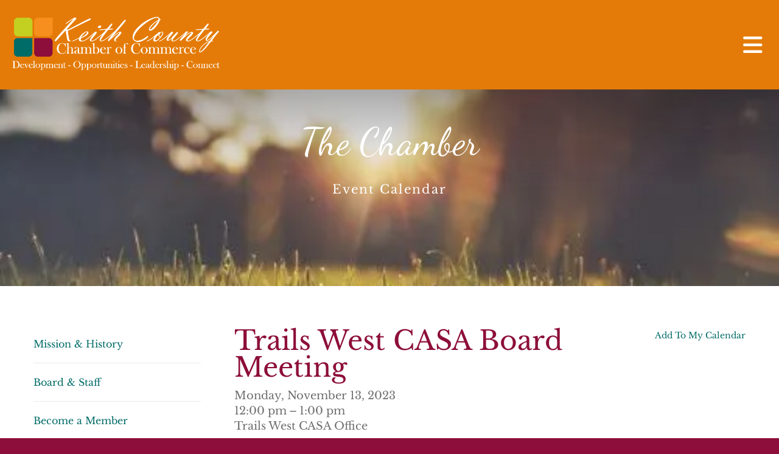

--- FILE ---
content_type: text/html; charset=UTF-8
request_url: https://www.explorekeithcounty.com/the-chamber/event-calendar.html/event/2023/11/13/1699902000/trails-west-casa-board-meeting/316042
body_size: 11197
content:
<!DOCTYPE html>

<!--[if lt IE 9]><html lang="en" class="no-js lt-ie10 lt-ie9"><![endif]-->
<!--[if IE 9]><html lang="en" class="no-js is-ie9 lt-ie10"><![endif]-->
<!--[if gt IE 9]><!--><html lang="en" class="no-js"><!--<![endif]-->

<head>
  <title>Trails West CASA Board Meeting : Keith County | Community Calendar | Calendar | Community | Events | Keith County Events | Ogallala Events | Paxton Events | Brule Events | Keith Co | Keith Co, Nebraska | Nebraska | Do It Local | </title>
    <link rel="shortcut icon" href="https://cdn.firespring.com/images/d8423823-971a-48e8-9da3-2d6d69dc8be8"/>


<!-- Meta tags -->
<meta charset="utf-8">
<meta name="viewport" content="width=device-width, initial-scale=1.0">




  <meta name="description" content="Check out this Calendar for all and any updates in Keith County! Ogallala, Paxton, Brule Keith County, Nebraska!">

  <meta property="og:title" content="Keith County Community Calendar">
  <meta property="og:url" content="https://www.explorekeithcounty.com/the-chamber/event-calendar.html/event/2023/11/13/1699902000/trails-west-casa-board-meeting/316042">
  <meta property="og:type" content="website">
      <meta property="og:description" content="Check out this Calendar for all and any updates in Keith County! ">
        <meta name="twitter:card" content="summary">
  <meta name="twitter:title" content="Keith County Community Calendar">
      <meta name="twitter:description" content="Check out this Calendar for all and any updates in Keith County! ">
    
  <link rel="stylesheet" href="//cdn.firespring.com/core/v2/css/stylesheet.1769006983.css">

<!-- CSS -->
      <link rel="stylesheet" href="//cdn.firespring.com/designs/np_skyline/css/design-10792.1769006983.css">
  
<!-- SlickSlider Assets -->
  
<!-- jQuery -->
<script nonce="34f0cee01f12bb1f4da5a4c1cd62294cd36e3126bc180cb657318b469ed727b8" type="text/javascript">
  (function (window) {
    if (window.location !== window.top.location) {
      var handler = function () {
        window.top.location = window.location;
        return false;
      };
      window.onclick = handler;
      window.onkeypress = handler;
    }
  })(this);
</script>
  <script nonce="34f0cee01f12bb1f4da5a4c1cd62294cd36e3126bc180cb657318b469ed727b8" src="//cdn.firespring.com/core/v2/js/jquery.1769006983.js"></script>

<!-- Clicky Analytics -->
    <script
    nonce="34f0cee01f12bb1f4da5a4c1cd62294cd36e3126bc180cb657318b469ed727b8"
    type="text/javascript"
  >
    var firespring = { log: function () { return }, goal: function () { return } }
    var firespring_site_id = Number('101299391');
    (function () {
      var s = document.createElement('script')
      s.type = 'text/javascript'
      s.async = true
      s.src = 'https://analytics.firespring.com/js';
      (document.getElementsByTagName('head')[0] || document.getElementsByTagName('body')[0]).appendChild(s)
    })()
  </script>
<!-- End Clicky Analytics --><!-- Google External Accounts -->
<script
  async
  nonce="34f0cee01f12bb1f4da5a4c1cd62294cd36e3126bc180cb657318b469ed727b8"
  src="https://www.googletagmanager.com/gtag/js?id=G-3MXD5JNQ3T"
></script>
<script nonce="34f0cee01f12bb1f4da5a4c1cd62294cd36e3126bc180cb657318b469ed727b8">
  window.dataLayer = window.dataLayer || []

  function gtag () {dataLayer.push(arguments)}

  gtag('js', new Date())
    gtag('config', 'G-3MXD5JNQ3T')
  </script>
<!-- End Google External Accounts -->

            
  

</head>

  <body class="internal ">

  
    <a class="hidden-visually skip-to-main" href="#main-content">Skip to main content</a>

              <header class="header">

<!-- BEGIN .outer-wrap -->
<div class="outer-wrap">

    <!-- BEGIN .mobile_nav_container -->
    <div class="mobile_nav_container">

        <div class="search_icon search_overlay_toggle">
     <i class="fa fa-search"></i>
   </div><!-- end .search_toggle -->
    
  <div class="clearfix"></div>

  
    <!-- BEGIN nav -->
                                                        <nav class="nav  accordian mobile_dropdown" aria-label="Secondary">

    
    <ul class="nav__list nav-ul-0 nav">
      
    <li class="nav-level-0 nav__list--parent nav__list--here">
      <a href="https://www.explorekeithcounty.com/the-chamber/">The Chamber</a>

      
        <ul class="nav-ul-1">
           
    <li class="nav-level-1">
      <a href="https://www.explorekeithcounty.com/the-chamber/mission.html">Mission &amp; History</a>

      
    </li>


    <li class="nav-level-1">
      <a href="https://www.explorekeithcounty.com/the-chamber/staff.html">Board &amp; Staff</a>

      
    </li>


    <li class="nav-level-1">
      <a href="https://www.explorekeithcounty.com/the-chamber/become-a-member.html">Become a Member</a>

      
    </li>


    <li class="nav-level-1">
      <a href="https://www.explorekeithcounty.com/the-chamber/member-resources.html">Member Resources</a>

      
    </li>


    <li class="nav-level-1">
      <a href="https://www.explorekeithcounty.com/the-chamber/drovers-ambassadors.html">Keith County Drovers and Volunteer Opportunities </a>

      
    </li>


    <li class="nav-level-1">
      <a href="https://www.explorekeithcounty.com/the-chamber/monthly-featured-sponsors.html">Featured Members</a>

      
    </li>


    <li class="nav-level-1 nav__list--here">
      <a href="https://www.explorekeithcounty.com/the-chamber/event-calendar.html">Event Calendar</a>

      
    </li>


    <li class="nav-level-1">
      <a href="https://www.explorekeithcounty.com/the-chamber/contact.html">Contact Us</a>

      
    </li>


    <li class="nav-level-1">
      <a href="https://www.explorekeithcounty.com/the-chamber/opportunities-with-the-chamber.html">Opportunities with the Chamber</a>

      
    </li>

        </ul>
      
    </li>


    <li class="nav-level-0">
      <a href="https://www.explorekeithcounty.com/business-directory/">Business Directory</a>

      
    </li>


    <li class="nav-level-0 nav__list--parent">
      <a href="https://www.explorekeithcounty.com/tourism/">Tourism </a>

      
        <ul class="nav-ul-1">
           
    <li class="nav-level-1">
      <a href="https://www.explorekeithcounty.com/tourism/">Experience/Visit Keith County</a>

      
    </li>


    <li class="nav-level-1">
      <a href="https://www.explorekeithcounty.com/tourism/our-history.html">Our History</a>

      
    </li>


    <li class="nav-level-1">
      <a href="https://www.explorekeithcounty.com/tourism/lake-mcconaughy.html">Lake McConaughy</a>

      
    </li>


    <li class="nav-level-1">
      <a href="https://www.explorekeithcounty.com/tourism/info-request.html">Info Request</a>

      
    </li>

        </ul>
      
    </li>


    <li class="nav-level-0 nav__list--parent">
      <a href="https://www.explorekeithcounty.com/living-here/">Living Here</a>

      
        <ul class="nav-ul-1">
           
    <li class="nav-level-1">
      <a href="https://www.explorekeithcounty.com/living-here/">Relocation</a>

      
    </li>


    <li class="nav-level-1">
      <a href="https://www.explorekeithcounty.com/living-here/get-involved---community-pages.html">Get Involved - Community Pages</a>

      
    </li>

        </ul>
      
    </li>


    <li class="nav-level-0 nav__list--parent">
      <a href="https://www.explorekeithcounty.com/email-signup/">E-News Sign Up</a>

      
        <ul class="nav-ul-1">
           
    <li class="nav-level-1">
      <a href="https://www.explorekeithcounty.com/email-signup/">Sign Up For Our Newsletter</a>

      
    </li>

        </ul>
      
    </li>

    </ul>

    
  </nav>


            <!-- END nav -->

    
  </div>
  <!-- END .mobile_nav_container -->

  <!-- BEGIN nav-logo -->
      <div class="nav-logo">
        <a href="https://www.explorekeithcounty.com/"><img alt="Keith County Chamber of Commerce" title="logo" src="https://cdn.firespring.com/images/1737bb84-c1bf-4ae9-934f-8726f2c9611e.png"></a>
    </div>
    <!-- END nav-logo -->

  <!-- BEGIN nav -->
                                              <nav class="nav dropdown" aria-label="Secondary">

    
    <ul class="nav__list nav-ul-0 nav">
      
    <li class="nav-level-0 nav__list--parent nav__list--here">
      <a href="https://www.explorekeithcounty.com/the-chamber/">The Chamber</a>

      
        <ul class="nav-ul-1">
           
    <li class="nav-level-1">
      <a href="https://www.explorekeithcounty.com/the-chamber/mission.html">Mission &amp; History</a>

      
    </li>


    <li class="nav-level-1">
      <a href="https://www.explorekeithcounty.com/the-chamber/staff.html">Board &amp; Staff</a>

      
    </li>


    <li class="nav-level-1">
      <a href="https://www.explorekeithcounty.com/the-chamber/become-a-member.html">Become a Member</a>

      
    </li>


    <li class="nav-level-1">
      <a href="https://www.explorekeithcounty.com/the-chamber/member-resources.html">Member Resources</a>

      
    </li>


    <li class="nav-level-1">
      <a href="https://www.explorekeithcounty.com/the-chamber/drovers-ambassadors.html">Keith County Drovers and Volunteer Opportunities </a>

      
    </li>


    <li class="nav-level-1">
      <a href="https://www.explorekeithcounty.com/the-chamber/monthly-featured-sponsors.html">Featured Members</a>

      
    </li>


    <li class="nav-level-1 nav__list--here">
      <a href="https://www.explorekeithcounty.com/the-chamber/event-calendar.html">Event Calendar</a>

      
    </li>


    <li class="nav-level-1">
      <a href="https://www.explorekeithcounty.com/the-chamber/contact.html">Contact Us</a>

      
    </li>


    <li class="nav-level-1">
      <a href="https://www.explorekeithcounty.com/the-chamber/opportunities-with-the-chamber.html">Opportunities with the Chamber</a>

      
    </li>

        </ul>
      
    </li>


    <li class="nav-level-0">
      <a href="https://www.explorekeithcounty.com/business-directory/">Business Directory</a>

      
    </li>


    <li class="nav-level-0 nav__list--parent">
      <a href="https://www.explorekeithcounty.com/tourism/">Tourism </a>

      
        <ul class="nav-ul-1">
           
    <li class="nav-level-1">
      <a href="https://www.explorekeithcounty.com/tourism/">Experience/Visit Keith County</a>

      
    </li>


    <li class="nav-level-1">
      <a href="https://www.explorekeithcounty.com/tourism/our-history.html">Our History</a>

      
    </li>


    <li class="nav-level-1">
      <a href="https://www.explorekeithcounty.com/tourism/lake-mcconaughy.html">Lake McConaughy</a>

      
    </li>


    <li class="nav-level-1">
      <a href="https://www.explorekeithcounty.com/tourism/info-request.html">Info Request</a>

      
    </li>

        </ul>
      
    </li>


    <li class="nav-level-0 nav__list--parent">
      <a href="https://www.explorekeithcounty.com/living-here/">Living Here</a>

      
        <ul class="nav-ul-1">
           
    <li class="nav-level-1">
      <a href="https://www.explorekeithcounty.com/living-here/">Relocation</a>

      
    </li>


    <li class="nav-level-1">
      <a href="https://www.explorekeithcounty.com/living-here/get-involved---community-pages.html">Get Involved - Community Pages</a>

      
    </li>

        </ul>
      
    </li>


    <li class="nav-level-0 nav__list--parent">
      <a href="https://www.explorekeithcounty.com/email-signup/">E-News Sign Up</a>

      
        <ul class="nav-ul-1">
           
    <li class="nav-level-1">
      <a href="https://www.explorekeithcounty.com/email-signup/">Sign Up For Our Newsletter</a>

      
    </li>

        </ul>
      
    </li>

    </ul>

    
  </nav>


        <!-- END nav -->


  

      <div class="search_icon search_overlay_toggle">
    <i class="fa fa-search"></i>
  </div><!-- end .search_toggle -->
   
  <!-- BEGIN mobile_menu-->
   <div class="mobile_menu">
    <i class="fa fa-bars"></i>
   </div><!-- end .mobile_menu -->

  </div><!-- end outer-wrap -->

  <!-- BEGIN .end_header -->
  <div class="end_header"></div>
  <!-- END .end_header -->

  </header><!-- end header -->
      
      
   <!-- BEGIN .masthead_section -->
  <div class="masthead_section has-bg">
    <!-- BEGIN .wrap -->
    <div class="wrap">

        <h4>Event Calendar</h4>    <div id="content_586f2b02df5e255a1ab009bd8d254c80"  class="image" style="max-width: 500px;">
    
    <img
        loading="lazy"
        width="500"
        height="332"
        alt=""
        src="https://cdn.firespring.com/images/2dc83b6f-02fd-463c-8507-2abc0bb8be55.jpg"
        srcset="https://cdn.firespring.com/images/2dc83b6f-02fd-463c-8507-2abc0bb8be55.jpg 500w"
        itemprop="image"
                    >
    

          </div>

  
    <h1>The Chamber</h1>
  
  </div>
    <!-- END .wrap -->
 </div>
   <!-- END .masthead_section -->


   
   <main id="main-content">
     <!-- BEGIN .wrap -->
     <div class="wrap">

        
          <!-- BEGIN .sidebar_section -->
          <div class="sidebar_section">

                              <!-- BEGIN sidebar -->
                                                                                                                      <nav class="nav nav nav_secondary accordian subnav" aria-label="Secondary">

    
    <ul class="nav__list nav-ul-0 nav">
      
    <li class="nav-level-0">
      <a href="https://www.explorekeithcounty.com/the-chamber/mission.html">Mission &amp; History</a>

      
    </li>


    <li class="nav-level-0">
      <a href="https://www.explorekeithcounty.com/the-chamber/staff.html">Board &amp; Staff</a>

      
    </li>


    <li class="nav-level-0">
      <a href="https://www.explorekeithcounty.com/the-chamber/become-a-member.html">Become a Member</a>

      
    </li>


    <li class="nav-level-0">
      <a href="https://www.explorekeithcounty.com/the-chamber/member-resources.html">Member Resources</a>

      
    </li>


    <li class="nav-level-0">
      <a href="https://www.explorekeithcounty.com/the-chamber/drovers-ambassadors.html">Keith County Drovers and Volunteer Opportunities </a>

      
    </li>


    <li class="nav-level-0">
      <a href="https://www.explorekeithcounty.com/the-chamber/monthly-featured-sponsors.html">Featured Members</a>

      
    </li>


    <li class="nav-level-0 nav__list--here">
      <a href="https://www.explorekeithcounty.com/the-chamber/event-calendar.html">Event Calendar</a>

      
    </li>


    <li class="nav-level-0">
      <a href="https://www.explorekeithcounty.com/the-chamber/contact.html">Contact Us</a>

      
    </li>


    <li class="nav-level-0">
      <a href="https://www.explorekeithcounty.com/the-chamber/opportunities-with-the-chamber.html">Opportunities with the Chamber</a>

      
    </li>

    </ul>

    
  </nav>


                                      <!-- END sidebar -->
              
                              <!-- BEGIN .under_sidebar -->
                <div class="under_sidebar" data-search-indexed="true">
                    <p>Check out the Kids Impact Keith County Calendar <a href="http://www.kidsimpactkeithcounty.com">HERE! </a></p>
                </div>
                <!-- END .under_sidebar -->
                <div class="clearfix"></div>
              
           </div>
           <!-- END .sidebar_section -->
        

             <!-- BEGIN .primary_content -->
       <div class="primary_content" data-search-indexed="true">
            <div class="event-calendar event-calendar--details" id="content_e0103916710fb99747e4cc7c6cbba646">

  <div class="event event--single" id="content_e0103916710fb99747e4cc7c6cbba646_event_0" itemscope itemtype="https://schema.org/Event">
    
<div class="event__header">

  <div class="event-header-text">
      <h2 class="event-title" itemprop="name">Trails West CASA Board Meeting</h2>

    <div class="event-meta">
      <div class="event-meta__date-time info-meta"><div class="event-date info-meta__date" itemprop="startDate" content="2023-11-13T12:00:00-07:00">
              Monday, November 13, 2023
            </div><div class="event-time info-meta__time"><span class="event-time__start">12:00 pm</span><span class="event-time__end">1:00 pm</span></div></div>                        <div class="event-meta__location info-meta">
            Trails West CASA Office
          </div>
                  </div>
</div>

  <div class="event-header-actions">
              <div class="event-add-calendar">
        <a href="https://www.explorekeithcounty.com/the-chamber/event-calendar.html/ical/2023/11/13/1699902000/trails-west-casa-board-meeting/316042"    rel="nofollow" itemprop="url">Add To My Calendar</a>
      </div>
      </div>
</div>
          </div>

  <div class="event-calendar__return">
    <a href="https://www.explorekeithcounty.com/the-chamber/event-calendar.html" class="nav-return">Return to Calendar</a>
  </div>

</div>
         <div class="clearfix"></div>
       </div>
       <!-- END .primary_content -->
      

      </div>
      <!-- END .wrap -->

    </main><!-- end main -->


   

                <!-- BEGIN .sponsors_section -->
  <div class="sponsors_section">
    <div class="wrap">
      <div class="content-block logos-block">
  <h4>Visionary Partners & Community Champion and Community Investor Members</h4>

        <div class="collection collection--list" id="content_74d53fd2142b222897d1ffd3366f7aab">

    

    <ul class="collection__items">

        
                                      <li class="collection-item collection-item--has-image" id="content_74d53fd2142b222897d1ffd3366f7aab_item_12509690">
                                    <div class="collection-item__content clearfix">

                      <div id="content_b883ed133082295baddd446dbd146ced_image_item_12509690"  class="collection-item-image image" style="max-width: 500px;">
    <a href="https://pinnbank.com" target="_blank" rel="noopener noreferrer "    itemprop="url">
    <img
        loading="lazy"
        width="500"
        height="219"
        alt="Pinnacle Bank | Member FDIC"
        src="https://cdn.firespring.com/images/84137833-3e20-4e1e-8abd-8f88ef3e3224.jpg"
        srcset="https://cdn.firespring.com/images/84137833-3e20-4e1e-8abd-8f88ef3e3224.jpg 500w"
        itemprop="image"
                    >
    </a>

          </div>
          
          
          
        </div>
              </li>
                                          <li class="collection-item collection-item--has-image" id="content_74d53fd2142b222897d1ffd3366f7aab_item_12620676">
                                    <div class="collection-item__content clearfix">

                      <div id="content_b883ed133082295baddd446dbd146ced_image_item_12620676"  class="collection-item-image image" style="max-width: 575px;">
    <a href="https://www.aiainsures.com/" target="_blank" rel="noopener noreferrer "    itemprop="url">
    <img
        loading="lazy"
        width="575"
        height="215"
        alt="Adams Insurance Advisors"
        src="https://cdn.firespring.com/images/c968a223-5262-47be-afaa-181e7fc30a5b.png"
        srcset="https://cdn.firespring.com/images/c968a223-5262-47be-afaa-181e7fc30a5b.png 575w"
        itemprop="image"
                    >
    </a>

          </div>
          
          
          
        </div>
              </li>
                                          <li class="collection-item collection-item--has-image" id="content_74d53fd2142b222897d1ffd3366f7aab_item_12620678">
                                    <div class="collection-item__content clearfix">

                      <div id="content_b883ed133082295baddd446dbd146ced_image_item_12620678"  class="collection-item-image image" style="max-width: 1024px;">
    <a href="https://www.bannerhealth.com/locations/ogallala/ogallala-community-hospital" target="_blank" rel="noopener noreferrer "    itemprop="url">
    <img
        loading="lazy"
        width="1024"
        height="543"
        alt="Ogallala Community Hospital | Banner Health"
        src="https://cdn.firespring.com/images/8d048131-4126-449d-a962-6e4935873ebf.png"
        srcset="https://cdn.firespring.com/images/ca81621b-018b-4861-87ca-450193d0e62f.png 600w, https://cdn.firespring.com/images/8d048131-4126-449d-a962-6e4935873ebf.png 1024w"
        itemprop="image"
                    >
    </a>

          </div>
          
          
          
        </div>
              </li>
                                          <li class="collection-item collection-item--has-image" id="content_74d53fd2142b222897d1ffd3366f7aab_item_14681254">
                                    <div class="collection-item__content clearfix">

                      <div id="content_b883ed133082295baddd446dbd146ced_image_item_14681254"  class="collection-item-image image" style="max-width: 2361px;">
    <a href="https://www.keithcountyne.gov/" target="_blank" rel="noopener noreferrer "    itemprop="url">
    <img
        loading="lazy"
        width="2361"
        height="2421"
        alt="Keith County"
        src="https://cdn.firespring.com/images/b6034e36-0eec-4521-8870-fc909f4d0e91.png"
        srcset="https://cdn.firespring.com/images/99fb50d5-18bb-4ef2-8746-9b08f994dd33.png 600w, https://cdn.firespring.com/images/832e5a20-c7b4-4b85-9a6f-c273b943d11d.png 1200w, https://cdn.firespring.com/images/fb1ca1ef-cd0a-402c-8595-77fb07885810.png 1600w, https://cdn.firespring.com/images/b6034e36-0eec-4521-8870-fc909f4d0e91.png 2361w"
        itemprop="image"
                    >
    </a>

          </div>
          
          
          
        </div>
              </li>
                                          <li class="collection-item collection-item--has-image" id="content_74d53fd2142b222897d1ffd3366f7aab_item_14681255">
                                    <div class="collection-item__content clearfix">

                      <div id="content_b883ed133082295baddd446dbd146ced_image_item_14681255"  class="collection-item-image image" style="max-width: 3122px;">
    <a href="https://www.ogallala-ne.gov/" target="_blank" rel="noopener noreferrer "    itemprop="url">
    <img
        loading="lazy"
        width="3122"
        height="2523"
        alt="City of Ogallala"
        src="https://cdn.firespring.com/images/8789bbb4-8563-418d-ab71-5dd4f4aea11d.png"
        srcset="https://cdn.firespring.com/images/db0599c3-8f0e-41ad-9053-de6ec1b95df9.png 600w, https://cdn.firespring.com/images/9d30caf0-9f21-47ba-b71d-812271c65fd6.png 1200w, https://cdn.firespring.com/images/bb5acfb4-2181-4f30-b61e-f76af76c3a36.png 1600w, https://cdn.firespring.com/images/8789bbb4-8563-418d-ab71-5dd4f4aea11d.png 3122w"
        itemprop="image"
                    >
    </a>

          </div>
          
          
          
        </div>
              </li>
                                          <li class="collection-item collection-item--has-image" id="content_74d53fd2142b222897d1ffd3366f7aab_item_14681256">
                                    <div class="collection-item__content clearfix">

                      <div id="content_b883ed133082295baddd446dbd146ced_image_item_14681256"  class="collection-item-image image" style="max-width: 3000px;">
    <a href="https://www.abtbank.com" target="_blank" rel="noopener noreferrer "    itemprop="url">
    <img
        loading="lazy"
        width="3000"
        height="1059"
        alt="Adams Bank &amp; Trust | Member FDIC"
        src="https://cdn.firespring.com/images/945192d7-edf7-4783-b4b3-1ed7e24c7f21.png"
        srcset="https://cdn.firespring.com/images/dfab15dd-c5b7-41e4-a824-75766572b440.png 600w, https://cdn.firespring.com/images/11f828d8-a15d-464f-ace9-f6ba2b39b5dd.png 1200w, https://cdn.firespring.com/images/6b596e9d-8932-41c9-82ea-9c38b0c3d8e8.png 1600w, https://cdn.firespring.com/images/945192d7-edf7-4783-b4b3-1ed7e24c7f21.png 3000w"
        itemprop="image"
                    >
    </a>

          </div>
          
          
          
        </div>
              </li>
                                          <li class="collection-item collection-item--has-image" id="content_74d53fd2142b222897d1ffd3366f7aab_item_15296857">
                                    <div class="collection-item__content clearfix">

                      <div id="content_b883ed133082295baddd446dbd146ced_image_item_15296857"  class="collection-item-image image" style="max-width: 1299px;">
    <a href="https://www.lakemaccasinoresort.com" target="_blank" rel="noopener noreferrer "    itemprop="url">
    <img
        loading="lazy"
        width="1299"
        height="619"
        alt="Lake Mac Casino Resort &amp; Racetrack"
        src="https://cdn.firespring.com/images/37216c7a-c566-4343-9804-1164a08b287b.png"
        srcset="https://cdn.firespring.com/images/413cf468-925f-43ac-a273-5ffa82718c64.png 600w, https://cdn.firespring.com/images/c0d8b15c-cf1e-4eb8-9e85-e31a9706b980.png 1200w, https://cdn.firespring.com/images/37216c7a-c566-4343-9804-1164a08b287b.png 1299w"
        itemprop="image"
                    >
    </a>

          </div>
          
                      <div class="collection-item-label"><a href="https://www.lakemaccasinoresort.com" target="_blank" rel="noopener noreferrer "    itemprop="url">Lake Mac Casino Resort &amp; Racetrack</a></div>
          
          
        </div>
              </li>
      
    </ul>

    </div>
<hr>
</div>
      <div class="slider__nav">
        <a class="slider-nav slider-nav--prev" href="" aria-label="Go to Previous Slide"></a>
        <a class="slider-nav slider-nav--next" href="" aria-label="Go to Next Slide"></a>
      </div>
    </div><!-- END .wrap -->
  </div>
  <!-- END .sponsors_section -->












<footer>

  <!-- BEGIN .wrap -->
  <div class="wrap">

    <!-- BEGIN .footer-logo -->
          <div class="footer-logo"><a href="https://www.explorekeithcounty.com/"><img alt="Keith County Chamber of Commerce" title="logo" src="https://cdn.firespring.com/images/6f268ab3-dc6f-4484-a09f-9c4a577eb5dc.png"></a></div>
        <!-- END .footer-logo -->

    <!-- BEGIN .location_section -->
    <div class="location_section">

      <div class="locations-hours locations-hours--variable">

  <div class="location location--1" itemscope itemtype="https://schema.org/Organization">

              
    <div class="location__info">

              
          <div class="location__address" itemprop="address" itemscope itemtype="https://schema.org/PostalAddress">

                          
                <div class="location-address location-address--1" itemprop="streetAddress">
                  119 E 2nd Street
                </div>

                                        
                <div class="location-address location-address--2" itemprop="streetAddress">
                  Ogallala, NE 69153
                </div>

                          
          </div>

              
              
          <div class="location__phone">

                          
                <div class="location-phone location-phone--1">
                                    <span class="value" itemprop="telephone" content="3082844066"><a
                        href="tel:3082844066">308-284-4066</a></span>
                </div>

                          
          </div>

              
              
          <div class="location__links">
            <div class="location-links-email">
                                              <span class="value" itemprop="email"><a href="mailto:&#x69;nf&#111;&#64;&#101;xp&#x6c;&#x6f;&#114;&#101;&#x6b;eith&#x63;&#111;&#x75;&#110;&#116;y&#46;&#x63;&#111;&#109;">info@explorekeithcounty.com</a></span>
                          </div>
          </div>

              
                    
    </div>
  </div>


</div>
    </div>
    <!-- END .location_section -->


    


         <div class="content-block social-media-block">
  <div class="collection collection--list" id="content_d6284c6a7d34f9da46a2fa92a982ebce">

    

    <ul class="collection__items">

        
                                      <li class="collection-item collection-item--has-image" id="content_d6284c6a7d34f9da46a2fa92a982ebce_item_12509682">
                                    <div class="collection-item__content clearfix">

                      <div id="content_b883ed133082295baddd446dbd146ced_image_item_12509682"  class="collection-item-image image" style="max-width: 30px;">
    <a href="https://www.facebook.com/KeithcoChamber" target="_blank" rel="noopener noreferrer "    itemprop="url">
    <img
        loading="lazy"
        width="30"
        height="30"
        alt="Facebook"
        src="https://cdn.firespring.com/images/01805ec5-29bc-4493-9441-32bdd7af7ffd.png"
        srcset="https://cdn.firespring.com/images/01805ec5-29bc-4493-9441-32bdd7af7ffd.png 30w"
        itemprop="image"
                    >
    </a>

          </div>
          
          
          
        </div>
              </li>
                                          <li class="collection-item collection-item--has-image" id="content_d6284c6a7d34f9da46a2fa92a982ebce_item_12509683">
                                    <div class="collection-item__content clearfix">

                      <div id="content_b883ed133082295baddd446dbd146ced_image_item_12509683"  class="collection-item-image image" style="max-width: 30px;">
    <a href="#https://www.instagram.com/keithcountychamber/" target="_blank" rel="noopener noreferrer "    itemprop="url">
    <img
        loading="lazy"
        width="30"
        height="30"
        alt="Instagram"
        src="https://cdn.firespring.com/images/57baeee2-6ddd-44f8-a86f-1e49edec2704.png"
        srcset="https://cdn.firespring.com/images/57baeee2-6ddd-44f8-a86f-1e49edec2704.png 30w"
        itemprop="image"
                    >
    </a>

          </div>
          
          
          
        </div>
              </li>
      
    </ul>

    </div>
</div>
   
   <!-- BEGIN .footer_info -->
   <div class="footer_info">

     <!-- BEGIN .copyright -->
     <div class="copyright">
       <p>  &copy; Keith County Chamber of Commerce 2026 </p>
     </div>
     <!-- END .copyright -->

     <!-- BEGIN .pp_tc -->
     <div class="pp_tc">
             <div class="policy-links">
              <!-- BEGIN privacy policy -->
        <div class="policy-link policy-link--privacy">

          <a href="#privacy-policy" class="lightbox lightbox--inline js-lightbox--inline">Privacy Policy</a>

          <div id="privacy-policy" class="inline-popup inline-popup--medium mfp-hide">

            <div class="policy-title">
              <h2>Privacy Policy</h2>
            </div>

            <div class="policy-content">
              <ol>

<li><strong>What Information Do We Collect?</strong>
When you visit our website you may provide us with two types of information: personal information you knowingly choose to disclose that is collected on an individual basis and website use information collected on an aggregate basis as you and others browse our website.</li>

<li><strong>Personal Information You Choose to Provide</strong>
We may request that you voluntarily supply us with personal information, including your email address, postal address, home or work telephone number and other personal information for such purposes as correspondence, placing an order, requesting an estimate, or participating in online surveys.
If you choose to correspond with us through email, we may retain the content of your email messages together with your email address and our responses. We provide the same protections for these electronic communications that we employ in the maintenance of information received by mail and telephone.</li>

<li><strong>Website Use Information</strong>
Similar to other websites, our site may utilize a standard technology called "cookies" (see explanation below, "What Are Cookies?") and web server logs to collect information about how our website is used. Information gathered through cookies and server logs may include the date and time of visits, the pages viewed, time spent at our website, and the sites visited just before and just after ours. This information is collected on an aggregate basis. None of this information is associated with you as an individual.</li>

<li><strong>How Do We Use the Information That You Provide to Us?</strong>
Broadly speaking, we use personal information for purposes of administering our business activities, providing service and support and making available other products and services to our customers and prospective customers. Occasionally, we may also use the information we collect to notify you about important changes to our website, new services and special offers we think you will find valuable. The lists used to send you product and service offers are developed and managed under our traditional standards designed to safeguard the security and privacy of all personal information provided by our users. You may at any time to notify us of your desire not to receive these offers.</li>

<li><strong>What Are Cookies?</strong>
Cookies are a feature of web browser software that allows web servers to recognize the computer used to access a website. Cookies are small pieces of data that are stored by a user's web browser on the user's hard drive. Cookies can remember what information a user accesses on one web page to simplify subsequent interactions with that website by the same user or to use the information to streamline the user's transactions on related web pages. This makes it easier for a user to move from web page to web page and to complete commercial transactions over the Internet. Cookies should make your online experience easier and more personalized.</li>

<li><strong>How Do We Use Information Collected From Cookies?</strong>
We use website browser software tools such as cookies and web server logs to gather information about our website users' browsing activities, in order to constantly improve our website and better serve our users. This information assists us to design and arrange our web pages in the most user-friendly manner and to continually improve our website to better meet the needs of our users and prospective users.
Cookies help us collect important business and technical statistics. The information in the cookies lets us trace the paths followed by users to our website as they move from one page to another. Web server logs allow us to count how many people visit our website and evaluate our website's visitor capacity. We do not use these technologies to capture your individual email address or any personally identifying information about you.</li>

<li><strong>Notice of New Services and Changes</strong>
Occasionally, we may use the information we collect to notify you about important changes to our website, new services and special offers we think you will find valuable. As a user of our website, you will be given the opportunity to notify us of your desire not to receive these offers by clicking on a response box when you receive such an offer or by sending us an email request.</li>

<li><strong>How Do We Secure Information Transmissions?</strong>
When you send confidential personal information to us on our website, a secure server software which we have licensed encrypts all information you input before it is sent to us. The information is scrambled en route and decoded once it reaches our website.
Other email that you may send to us may not be secure unless we advise you that security measures will be in place prior to your transmitting the information. For that reason, we ask that you do not send confidential information such as Social Security, credit card, or account numbers to us through an unsecured email.</li>

<li><strong>How Do We Protect Your Information?</strong>
Information Security -- We utilize encryption/security software to safeguard the confidentiality of personal information we collect from unauthorized access or disclosure and accidental loss, alteration or destruction.
Evaluation of Information Protection Practices -- Periodically, our operations and business practices are reviewed for compliance with organization policies and procedures governing the security, confidentiality and quality of our information.
Employee Access, Training and Expectations -- Our organization values, ethical standards, policies and practices are committed to the protection of user information. In general, our business practices limit employee access to confidential information, and limit the use and disclosure of such information to authorized persons, processes and transactions.</li>

<li><strong>How Can You Access and Correct Your Information?</strong>
You may request access to all your personally identifiable information that we collect online and maintain in our database by emailing us using the contact form provided to you within the site structure of our website.</li>

<li><strong>Do We Disclose Information to Outside Parties?</strong>
We may provide aggregate information about our customers, sales, website traffic patterns and related website information to our affiliates or reputable third parties, but this information will not include personally identifying data, except as otherwise provided in this privacy policy.</li>

<li><strong>What About Legally Compelled Disclosure of Information?</strong>
We may disclose information when legally compelled to do so, in other words, when we, in good faith, believe that the law requires it or for the protection of our legal rights.</li>

<li><strong>Permission to Use of Materials</strong>
The right to download and store or output the materials in our website is granted for the user's personal use only, and materials may not be reproduced in any edited form. Any other reproduction, transmission, performance, display or editing of these materials by any means mechanical or electronic without our express written permission is strictly prohibited. Users wishing to obtain permission to reprint or reproduce any materials appearing on this site may contact us directly.</li>

</ol>
            </div>

          </div>

        </div>
        <!-- END privacy policy -->
      
              <!-- BEGIN terms & conditions -->
        <div class="policy-link policy-link--terms-conditions">

          <a href="#terms-conditions" class="lightbox lightbox--inline js-lightbox--inline">Terms &amp; Conditions</a>

          <div id="terms-conditions" class="inline-popup inline-popup--medium mfp-hide">

            <div class="policy-title">

              <h2>Terms &amp; Conditions</h2>

            </div>

            <div class="policy-content">
              <h2>Donation Refund Policy</h2>

We are grateful for your donation and support of our organization. If you have made an error in making your donation or change your mind about contributing to our organization please contact us.  Refunds are returned using the original method of payment. If you made your donation by credit card, your refund will be credited to that same credit card.

<h2>Automated Recurring Donation Cancellation</h2>

Ongoing support is important to enabling projects to continue their work, so we encourage donors to continue to contribute to projects over time. But if you must cancel your recurring donation, please notify us.
            </div>

          </div>

        </div>
        <!-- END terms & conditions -->
          </div>
       </div>
     <!-- END .pp_tc -->

     <!-- BEGIN .powered_by -->
     <div class="powered_by">
              <div class="content-block powered-by-block">
  <p>Powered by <a href="https://www.firespring.com/services/nonprofit-websites/" target="_blank" rel="noreferrer noopener">Firespring</a></p>
</div>
          </div>
    <!-- END .powered_by -->

  </div>
  <!-- END .footer_info -->

</div>
<!-- END .wrap -->

</footer><!-- end footer -->



<!-- overlay -->
<div class="search_section">

  <div class="search_close search_toggle">
    <i class="fa fa-times"></i><span>Close</span>
  </div><!-- end .search_close -->

      <div class="content-block search-block">
  <div class="search-form search-form--cb03c527bb2f5043c92873521c7ea793" role="search">

  <form class="form--inline form--inline--no-button" novalidate>
    <div class="form-row">
      <div class="form-row__controls">
        <input aria-label="Search our site" type="search" id="search-form__input--cb03c527bb2f5043c92873521c7ea793" autocomplete="off">
      </div>
    </div>
  </form>

  <div id="search-form__results--cb03c527bb2f5043c92873521c7ea793" class="search-form__results"></div>
    <script nonce="34f0cee01f12bb1f4da5a4c1cd62294cd36e3126bc180cb657318b469ed727b8" type="text/javascript">
      var ss360Config = window.ss360Config || []
      var config = {
        style: {
          themeColor: '#333333',
          accentColor: "#000000",
          loaderType: 'circle'
        },
        searchBox: {
          selector: "#search-form__input--cb03c527bb2f5043c92873521c7ea793"
        },
        tracking: {
          providers: []
        },
        siteId: "www.explorekeithcounty.com",
        showErrors: false
      }
      if (!window.ss360Config[0]) {
        var stScript = document.createElement('script')
        stScript.type = 'text/javascript'
        stScript.async = true
        stScript.src = 'https://cdn.sitesearch360.com/v13/sitesearch360-v13.min.js'
        var entry = document.getElementsByTagName('script')[0]
        entry.parentNode.insertBefore(stScript, entry)
      }
      ss360Config.push(config)
    </script>
</div>
</div>
  
</div> <!-- end .search_section -->
      

  



  <script nonce="34f0cee01f12bb1f4da5a4c1cd62294cd36e3126bc180cb657318b469ed727b8" src="//cdn.firespring.com/core/v2/js/footer_scripts.1769006983.js"></script>

<script nonce="34f0cee01f12bb1f4da5a4c1cd62294cd36e3126bc180cb657318b469ed727b8">
  (function(h,o,u,n,d) {
    h=h[d]=h[d]||{q:[],onReady:function(c){h.q.push(c)}}
    d=o.createElement(u);d.async=1;d.src=n
    n=o.getElementsByTagName(u)[0];n.parentNode.insertBefore(d,n)
  })(window,document,'script','https://www.datadoghq-browser-agent.com/us1/v6/datadog-rum.js','DD_RUM')

  // regex patterns to identify known bot instances:
  let botPattern = "(googlebot\/|bot|Googlebot-Mobile|Googlebot-Image|Google favicon|Mediapartners-Google|bingbot|slurp|java|wget|curl|Commons-HttpClient|Python-urllib|libwww|httpunit|nutch|phpcrawl|msnbot|jyxobot|FAST-WebCrawler|FAST Enterprise Crawler|biglotron|teoma|convera|seekbot|gigablast|exabot|ngbot|ia_archiver|GingerCrawler|webmon |httrack|webcrawler|grub.org|UsineNouvelleCrawler|antibot|netresearchserver|speedy|fluffy|bibnum.bnf|findlink|msrbot|panscient|yacybot|AISearchBot|IOI|ips-agent|tagoobot|MJ12bot|dotbot|woriobot|yanga|buzzbot|mlbot|yandexbot|purebot|Linguee Bot|Voyager|CyberPatrol|voilabot|baiduspider|citeseerxbot|spbot|twengabot|postrank|turnitinbot|scribdbot|page2rss|sitebot|linkdex|Adidxbot|blekkobot|ezooms|dotbot|Mail.RU_Bot|discobot|heritrix|findthatfile|europarchive.org|NerdByNature.Bot|sistrix crawler|ahrefsbot|Aboundex|domaincrawler|wbsearchbot|summify|ccbot|edisterbot|seznambot|ec2linkfinder|gslfbot|aihitbot|intelium_bot|facebookexternalhit|yeti|RetrevoPageAnalyzer|lb-spider|sogou|lssbot|careerbot|wotbox|wocbot|ichiro|DuckDuckBot|lssrocketcrawler|drupact|webcompanycrawler|acoonbot|openindexspider|gnam gnam spider|web-archive-net.com.bot|backlinkcrawler|coccoc|integromedb|content crawler spider|toplistbot|seokicks-robot|it2media-domain-crawler|ip-web-crawler.com|siteexplorer.info|elisabot|proximic|changedetection|blexbot|arabot|WeSEE:Search|niki-bot|CrystalSemanticsBot|rogerbot|360Spider|psbot|InterfaxScanBot|Lipperhey SEO Service|CC Metadata Scaper|g00g1e.net|GrapeshotCrawler|urlappendbot|brainobot|fr-crawler|binlar|SimpleCrawler|Livelapbot|Twitterbot|cXensebot|smtbot|bnf.fr_bot|A6-Indexer|ADmantX|Facebot|Twitterbot|OrangeBot|memorybot|AdvBot|MegaIndex|SemanticScholarBot|ltx71|nerdybot|xovibot|BUbiNG|Qwantify|archive.org_bot|Applebot|TweetmemeBot|crawler4j|findxbot|SemrushBot|yoozBot|lipperhey|y!j-asr|Domain Re-Animator Bot|AddThis)";

  let regex = new RegExp(botPattern, 'i');

  // define var conditionalSampleRate as 0 if the userAgent matches a pattern in botPatterns
  // otherwise, define conditionalSampleRate as 100
  let conditionalSampleRate = regex.test(navigator.userAgent) ? 0 : 10;
  window.DD_RUM.onReady(function() {
    window.DD_RUM.init({
      applicationId: 'a1c5469d-ab6f-4740-b889-5955b6c24e72',
      clientToken: 'pub9ae25d27d775da672cae8a79ec522337',
      site: 'datadoghq.com',
      service: 'fdp',
      env: 'production',
      sessionSampleRate: conditionalSampleRate,
      sessionReplaySampleRate: 0,
      defaultPrivacyLevel: 'mask',
      trackUserInteractions: true,
      trackResources: true,
      trackLongTasks: 1,
      traceContextInjection: 'sampled'
    });
  });
</script>

  <script nonce="34f0cee01f12bb1f4da5a4c1cd62294cd36e3126bc180cb657318b469ed727b8" src="https://cdn.firespring.com/core/v2/js/fireSlider/velocity.min.js"></script>
  <script nonce="34f0cee01f12bb1f4da5a4c1cd62294cd36e3126bc180cb657318b469ed727b8" src="https://cdn.firespring.com/core/v2/js/fireSlider/jquery.fireSlider.velocity.js"></script>
        <script type="application/javascript" nonce="34f0cee01f12bb1f4da5a4c1cd62294cd36e3126bc180cb657318b469ed727b8">
      $(document).ready(() => {
        var noneEffect = function(element, options) {
          element.velocity({translateX: [(options.nextPos + '%'), (options.currPos + '%')]}, {duration: 0, queue: options.effect, easing: [0]});
        }
        fireSlider.prototype.Effects.register('none', noneEffect);
      })
    </script>
  

  <noscript><p><img
        alt="Firespring Analytics"
        width="1"
        height="1"
        src="https://analytics.firespring.com//101299391.gif"
      /></p></noscript>
                  <script nonce="34f0cee01f12bb1f4da5a4c1cd62294cd36e3126bc180cb657318b469ed727b8" src="//cdn.firespring.com/designs/np_skyline/js/8247b22743a1ed8d863be45f83512742ead5361f.1769006983.js" type="text/javascript"></script>
          </body>


</html>